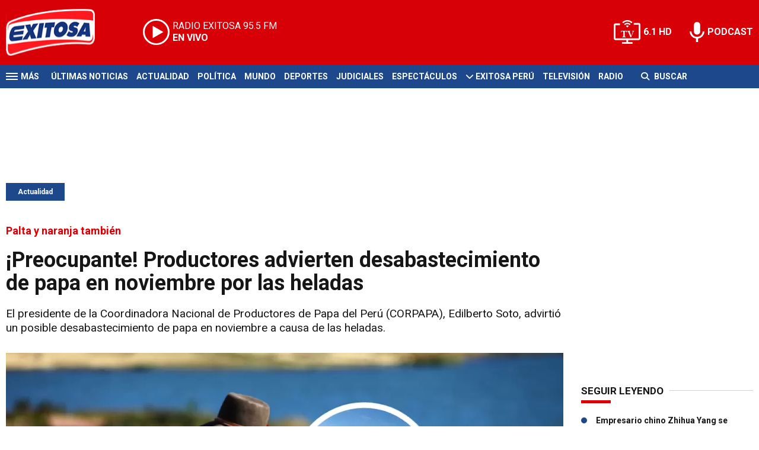

--- FILE ---
content_type: text/html; charset=ISO-8859-1
request_url: https://www.exitosanoticias.pe/actualidad/preocupante-productores-advierten-desabastecimiento-papa-noviembre-heladas-n131616
body_size: 10311
content:
<!DOCTYPE html><html lang="es-PE" prefix="og: https://ogp.me/ns#"><head><title>¡Preocupante! Productores advierten desabastecimiento de papa en noviembre por las heladas - Exitosa Noticias</title> <meta charset="iso-8859-1" /><meta name="description" content="El presidente de la Coordinadora Nacional de Productores de Papa del Perú (CORPAPA), Edilberto Soto, advirtió un posible desabastecimiento de papa en noviembre a causa de las heladas." /><meta name="keywords" content="Posible desabastecimiento de papa" /> <link rel="preload" href="https://statics.exitosanoticias.pe/2024/07/crop/66a259252e18a__940x492.webp" as="image"> <link rel="canonical" href="https://www.exitosanoticias.pe/actualidad/preocupante-productores-advierten-desabastecimiento-papa-noviembre-heladas-n131616" /> <meta name="robots" content="index, follow, max-image-preview:large"/> <link rel="amphtml" href="https://www.exitosanoticias.pe/actualidad/preocupante-productores-advierten-desabastecimiento-papa-noviembre-heladas-n131616/amp"/> <meta property="og:url" content="https://www.exitosanoticias.pe/actualidad/preocupante-productores-advierten-desabastecimiento-papa-noviembre-heladas-n131616" /> <meta property="og:title" content="¡Preocupante! Productores advierten desabastecimiento de papa en noviembre por las heladas" /> <meta property="og:description" content="El presidente de la Coordinadora Nacional de Productores de Papa del Perú (CORPAPA), Edilberto Soto, advirtió un posible desabastecimiento de papa en noviembre a causa de las heladas." /> <meta property="og:image" content="https://statics.exitosanoticias.pe/2024/07/66a259252e18a.png" /> <meta name="og:type" content="article" /> <meta name="og:site_name" content="Exitosa Noticias" /> <meta name="og:region" content="Lima" /> <meta name="og:country-name" content="Argentina" /> <meta name="twitter:card" content="summary_large_image" /> <meta name="twitter:title" content="¡Preocupante! Productores advierten desabastecimiento de papa en noviembre por las heladas - Exitosa Noticias" /> <meta name="twitter:image" content="https://statics.exitosanoticias.pe/2024/07/66a259252e18a.png" /> <meta name="twitter:site" content="@exitosape" /> <meta name="twitter:creator" content="@exitosape" /> <meta name="twitter:domain" content="https://www.exitosanoticias.pe/" /> <meta name="twitter:description" content="El presidente de la Coordinadora Nacional de Productores de Papa del Perú (CORPAPA), Edilberto Soto, advirtió un posible desabastecimiento de papa en noviembre a causa de las heladas." /> <script type="application/ld+json"> { "@context": "http:\/\/schema.org", "@type": "NewsArticle", "headline": "\u00a1Preocupante! Productores advierten desabastecimiento de papa en noviembre por las heladas", "name": "\u00a1Preocupante! Productores advierten desabastecimiento de papa en noviembre por las heladas", "description": "El presidente de la Coordinadora Nacional de Productores de Papa del Per\u00fa (CORPAPA), Edilberto Soto, advirti\u00f3 un posible desabastecimiento de papa en noviembre a causa de las heladas.", "url": "https:\/\/www.exitosanoticias.pe\/actualidad\/preocupante-productores-advierten-desabastecimiento-papa-noviembre-heladas-n131616", "dateCreated": "-001-11-30T00:00:00-05:08", "dateModified": "2024-07-25T09:26:36-05:00", "articleSection": "Actualidad", "keywords": "", "datePublished": "2024-07-25T07:57:00-05:00", "publisher": { "@type": "Organization", "name": "Exitosa Noticias", "logo": { "@type": "ImageObject", "url": "https:\/\/statics.exitosanoticias.pe\/exitosa\/img\/global\/exitosa_rrss.png", "width": "1916", "height": "1080" } }, "mainEntityOfPage": { "@type": "WebPage", "@id": "https:\/\/www.exitosanoticias.pe\/actualidad\/preocupante-productores-advierten-desabastecimiento-papa-noviembre-heladas-n131616" }, "author": { "@type": "Person", "name": "Exitosa Noticias" }, "image": { "940x492": { "name": "66a259252e18a__940x492.webp", "path": "\/var\/www\/statics\/2024\/07\/crop\/66a259252e18a__940x492.webp", "url": "https:\/\/statics.exitosanoticias.pe\/2024\/07\/crop\/66a259252e18a__940x492.webp" }, "400x209": { "name": "66a259252e18a__400x209.webp", "path": "\/var\/www\/statics\/2024\/07\/crop\/66a259252e18a__400x209.webp", "url": "https:\/\/statics.exitosanoticias.pe\/2024\/07\/crop\/66a259252e18a__400x209.webp" }, "origin": "https:\/\/statics.exitosanoticias.pe\/2024\/07\/66a259252e18a.png", "type": "1" }
}</script> <script type="application/ld+json">{ "@context": "http://schema.org", "@type": "BreadcrumbList", "itemListElement": [{ "@type": "ListItem", "position": 1, "name": "Actualidad", "item": "https://www.exitosanoticias.pe/actualidad/" },{ "@type": "ListItem", "position": 2, "name": "¡Preocupante! Productores advierten desabastecimiento de papa en noviembre por las heladas" }]
} </script> <meta name="theme-color" content="#d70007"> <meta name="msapplication-navbutton-color" content="#d70007"> <meta name="apple-mobile-web-app-status-bar-style" content="#d70007"> <meta name="author" content="Sourtech"> <meta name="generator" content="AmuraCMS powered by Sourtech" /> <meta name="viewport" content="width=device-width, initial-scale=1"> <link rel="dns-prefetch" href="//code.jquery.com" /> <link rel="dns-prefetch" href="//fonts.googleapis.com" /> <link rel="dns-prefetch" href="//cdnjs.cloudflare.com" /> <link rel="dns-prefetch" href="//unpkg.com" /> <link rel="preconnect" href="https://fonts.googleapis.com"> <link rel="preconnect" href="https://fonts.gstatic.com" crossorigin> <link rel="dns-prefetch" href="//statics.exitosanoticias.pe/"/><link rel="preconnect" href="https://statics.exitosanoticias.pe/"/> <link rel="preload" href="https://fonts.googleapis.com/css2?family=Roboto:wght@400;500;700;900&display=swap" as="style" onload="this.onload=null;this.rel='stylesheet'"><link rel="preload" href="https://cdnjs.cloudflare.com/ajax/libs/font-awesome/6.4.2/css/all.min.css" as="style" onload="this.onload=null;this.rel='stylesheet'"><link rel="preload" href="https://cdnjs.cloudflare.com/ajax/libs/Swiper/7.0.2/swiper-bundle.css" as="style" onload="this.onload=null;this.rel='stylesheet'"><link rel="preload" href="https://cdnjs.cloudflare.com/ajax/libs/weather-icons/2.0.12/css/weather-icons.min.css" as="style" onload="this.onload=null;this.rel='stylesheet'"><link type="text/css" rel="stylesheet" href="https://statics.exitosanoticias.pe/exitosa/css/exitosa.css?v=1729700263" /> <link rel="preload" as="font" href="https://statics.exitosanoticias.pe/exitosa/webfonts/fa-solid-900.woff2" type="font/woff2" crossorigin="anonymous"><link rel="preload" as="font" href="https://statics.exitosanoticias.pe/exitosa/webfonts/fa-brands-400.woff2" type="font/woff2" crossorigin="anonymous"> <link rel="shortcut icon" href="https://statics.exitosanoticias.pe/exitosa/img/global/favicon.png"/><link rel="icon" href="https://statics.exitosanoticias.pe/exitosa/img/global/favicon.png" sizes="32x32" /><link rel="apple-touch-icon" href="https://statics.exitosanoticias.pe/exitosa/img/global/favicon.png" /><meta name="msapplication-TileImage" content="https://statics.exitosanoticias.pe/exitosa/img/global/favicon.png" /> <!-- Google tag (gtag.js) --> <script async src="https://www.googletagmanager.com/gtag/js?id=UA-80613542-1"></script> <script> window.dataLayer = window.dataLayer || []; function gtag(){dataLayer.push(arguments);} gtag('js', new Date()); gtag('config', 'UA-80613542-1'); </script> <!-- Google tag (gtag.js) --> <script async src="https://www.googletagmanager.com/gtag/js?id=G-JXMFKVKKEQ"></script> <script> window.dataLayer = window.dataLayer || []; function gtag(){dataLayer.push(arguments);} gtag('js', new Date()); gtag('config', 'G-JXMFKVKKEQ'); </script><!-- Facebook Pixel --><meta name="facebook-domain-verification" content="to3lc1wfwgtxq9xn3sms4g3i51julk" /> <script async src="https://securepubads.g.doubleclick.net/tag/js/gpt.js"></script><script>window.googletag = window.googletag || {cmd: []};
googletag.cmd.push(function() { var responsive = googletag.sizeMapping(). addSize([320, 200], [[320, 50], [320, 100]]). addSize([768, 200], [[970, 250], [970, 90], [728, 90]]). build(); var responsive_zocalo = googletag.sizeMapping().addSize([320, 200], [[300, 100], [320, 50], [320, 100]]).addSize([768, 200], [[970, 90], [728, 90], [300, 100]]).build(); googletag.defineSlot('/22032224010/exitosa/top', [[970, 90], [300, 100], [728, 90]],'top').defineSizeMapping(responsive).addService(googletag.pubads()); googletag.defineSlot('/22032224010/exitosa/box1', [[336, 280], [300, 250]],'box1').addService(googletag.pubads()); googletag.defineSlot('/22032224010/exitosa/box2', [[336, 280], [300, 250]],'box2').addService(googletag.pubads()); googletag.defineSlot('/22032224010/exitosa/box3', [[336, 280], [300, 250]],'box3').addService(googletag.pubads()); googletag.defineSlot('/22032224010/exitosa/sky1', [[300, 600], [300, 250]],'sky1').addService(googletag.pubads()); googletag.defineSlot('/22032224010/exitosa/billboard1', [[300, 100], [970, 250], [970, 90]],'billboard1').defineSizeMapping(responsive).addService(googletag.pubads()); googletag.defineSlot('/22032224010/exitosa/billboard2', [[300, 100], [970, 250], [970, 90]],'billboard2').defineSizeMapping(responsive).addService(googletag.pubads()); googletag.defineSlot('/22032224010/exitosa/billboard3', [[300, 100], [970, 250], [970, 90]],'billboard3').defineSizeMapping(responsive).addService(googletag.pubads()); googletag.defineSlot('/22032224010/exitosa/zocalo', [[970, 90], [300, 100], [728, 90]],'zocalo').defineSizeMapping(responsive_zocalo).addService(googletag.pubads()); googletag.defineSlot('/22032224010/exitosa/interstitial', [1, 1],'interstitial').addService(googletag.pubads()); googletag.pubads().setTargeting('seccion', 'actualidad'); googletag.pubads().setCentering(true); googletag.pubads().enableSingleRequest(); googletag.enableServices();
});</script> </head><body> <main id="front" class="exitosa" data-root=https://www.exitosanoticias.pe/> <div class="stk-header"><header class="header"><div class="wrapper"><div class="top-header"><div class="first"><div class="logo"><a href="https://www.exitosanoticias.pe/" title="Exitosa Noticias"><img src="https://statics.exitosanoticias.pe/exitosa/img/global/exitosa.svg" alt="Exitosa Noticias" width="181" height="95"></a></div> <a href="https://player.radioexitosa.pe/" title="Radio Existosa" target="_blank" class="radio"> <span><i>RADIO EXITOSA </i>95.5 FM</span> <span class="info"><strong><i>EN VIVO</i></strong></span> </a> <div></div></div><div class="media"><a href="https://www.exitosanoticias.pe/tv/envivo" class="tv">6.1 HD</a><a href="https://www.exitosanoticias.pe/programacion/podcast" class="podc">PODCAST</a></div></div></div></header><div class="satelite"><div class="wrapper"><div class="hamburger "><div class="hamburger-inner"><div class="bar bar1"></div><div class="bar bar2"></div><div class="bar bar3"></div><div class="bar bar4"></div></div><span>M&aacute;s</span></div> <div class="top-nav"><ul> <li><a href="https://www.exitosanoticias.pe/ultimas-noticias/" title="Últimas Noticias" >Últimas Noticias</a></li> <li><a href="https://www.exitosanoticias.pe/actualidad/" title="Actualidad" >Actualidad</a></li> <li><a href="https://www.exitosanoticias.pe/politica/" title="Política" >Política</a></li> <li><a href="https://www.exitosanoticias.pe/mundo/" title="Mundo" >Mundo</a></li> <li><a href="https://www.exitosanoticias.pe/deportes/" title="Deportes" >Deportes</a></li> <li><a href="https://www.exitosanoticias.pe/judiciales/" title="Judiciales" >Judiciales</a></li> <li><a href="https://www.exitosanoticias.pe/espectaculos/" title="Espectáculos" >Espectáculos</a></li> <li> <span class="sub" title="Exitosa Perú"> <span class="ico"><i class="fas fa-chevron-down"></i></span> </span> <a href="https://www.exitosanoticias.pe/exitosa-peru/" title="Exitosa Perú" >Exitosa Perú</a> <div class="submenu"> <ul> <li><a href="https://www.exitosanoticias.pe/regiones/arequipa" title="Arequipa" > Arequipa </a></li> <li><a href="https://www.exitosanoticias.pe/regiones/chiclayo" title="Chiclayo" > Chiclayo </a></li> <li><a href="https://www.exitosanoticias.pe/regiones/chimbote" title="Chimbote" > Chimbote </a></li> <li><a href="https://www.exitosanoticias.pe/regiones/cusco" title="Cusco" > Cusco </a></li> <li><a href="https://www.exitosanoticias.pe/regiones/Huancayo" title="Huancayo" > Huancayo </a></li> <li><a href="https://www.exitosanoticias.pe/regiones/huaraz" title="Huaraz" > Huaraz </a></li> <li><a href="https://www.exitosanoticias.pe/regiones/ica" title="Ica" > Ica </a></li> <li><a href="https://www.exitosanoticias.pe/regiones/iquitos" title="Iquitos" > Iquitos </a></li> <li><a href="https://www.exitosanoticias.pe/regiones/piura" title="Piura" > Piura </a></li> <li><a href="https://www.exitosanoticias.pe/regiones/puno" title="Puno" > Puno </a></li> <li><a href="https://www.exitosanoticias.pe/regiones/tacna" title="Tacna" > Tacna </a></li> <li><a href="https://www.exitosanoticias.pe/regiones/trujillo" title="Trujillo" > Trujillo </a></li> </ul> </div> </li> <li><a href="https://www.exitosanoticias.pe/tv/envivo" title="Televisión" >Televisión</a></li> <li><a href="https://www.exitosanoticias.pe/programacion/radio" title="Radio" >Radio</a></li> </ul></div> <div class="bt-search"> <form id="search" class="frmSearch" method="get" action="https://www.exitosanoticias.pe/search"> <div class="bt-search-open"> <i class="fas fa-search"></i> <span>Buscar</span> </div> <div class="search-area"> <input type="search" name="q" placeholder="Buscar" class="search-input"> </div> </form> </div> </div></div></div><div class="menu-desp"><nav class="nav-desp"><div class="logo"><a href="https://www.exitosanoticias.pe/" title="Exitosa Noticias"><img src="https://statics.exitosanoticias.pe/exitosa/img/global/exitosa.svg" alt="Exitosa Noticias" width="100" height="52" ></a></div><ul class="menu-nav"> <li><a href="https://www.exitosanoticias.pe/ultimas-noticias/" title="Últimas Noticias" >Últimas Noticias</a></li> <li><a href="https://www.exitosanoticias.pe/actualidad/" title="Actualidad" >Actualidad</a></li> <li><a href="https://www.exitosanoticias.pe/politica/" title="Política" >Política</a></li> <li><a href="https://www.exitosanoticias.pe/mundo/" title="Mundo" >Mundo</a></li> <li><a href="https://www.exitosanoticias.pe/deportes/" title="Deportes" >Deportes</a></li> <li><a href="https://www.exitosanoticias.pe/judiciales/" title="Judiciales" >Judiciales</a></li> <li><a href="https://www.exitosanoticias.pe/espectaculos/" title="Espectáculos" >Espectáculos</a></li> <li> <span class="sub" title="Exitosa Perú"> <span class="ico"><i class="fas fa-chevron-down"></i></span> </span> <a href="https://www.exitosanoticias.pe/exitosa-peru/" title="Exitosa Perú" >Exitosa Perú</a> <div class="submenu"> <ul> <li><a href="https://www.exitosanoticias.pe/regiones/arequipa" title="Arequipa" > Arequipa </a></li> <li><a href="https://www.exitosanoticias.pe/regiones/chiclayo" title="Chiclayo" > Chiclayo </a></li> <li><a href="https://www.exitosanoticias.pe/regiones/chimbote" title="Chimbote" > Chimbote </a></li> <li><a href="https://www.exitosanoticias.pe/regiones/cusco" title="Cusco" > Cusco </a></li> <li><a href="https://www.exitosanoticias.pe/regiones/Huancayo" title="Huancayo" > Huancayo </a></li> <li><a href="https://www.exitosanoticias.pe/regiones/huaraz" title="Huaraz" > Huaraz </a></li> <li><a href="https://www.exitosanoticias.pe/regiones/ica" title="Ica" > Ica </a></li> <li><a href="https://www.exitosanoticias.pe/regiones/iquitos" title="Iquitos" > Iquitos </a></li> <li><a href="https://www.exitosanoticias.pe/regiones/piura" title="Piura" > Piura </a></li> <li><a href="https://www.exitosanoticias.pe/regiones/puno" title="Puno" > Puno </a></li> <li><a href="https://www.exitosanoticias.pe/regiones/tacna" title="Tacna" > Tacna </a></li> <li><a href="https://www.exitosanoticias.pe/regiones/trujillo" title="Trujillo" > Trujillo </a></li> </ul> </div> </li> <li><a href="https://www.exitosanoticias.pe/tv/envivo" title="Televisión" >Televisión</a></li> <li><a href="https://www.exitosanoticias.pe/programacion/radio" title="Radio" >Radio</a></li> </ul> <div class="search-area"> <form id="search" class="frmSearch" method="get" action="https://www.exitosanoticias.pe/search"> <input type="search" name="q" placeholder="Buscar" class="search-input"> <button class="action" aria-label="Buscar"><i class="fas fa-search"></i></button> </form></div> <div class="social"> <a href="https://www.facebook.com/Exitosanoticias/" target="_blank" rel="noopener nofollow" aria-label="Facebook"><i class="fab fa-facebook-f"></i></a> <a href="https://twitter.com/exitosape" target="_blank" rel="noopener nofollow" aria-label="Twitter"><i class="fa-brands fa-x-twitter"></i></a> <a href="https://www.youtube.com/channel/UCxgO_rak_BKZP8VNVmYqbWg" target="_blank" rel="noopener nofollow" aria-label="Youtube"><i class="fab fa-youtube"></i></a> <a href="https://www.instagram.com/exitosape/" target="_blank" rel="noopener nofollow" aria-label="Instagram"><i class="fab fa-instagram"></i></a> <a href="https://news.google.com/publications/CAAiEETfom53ZGLGr-hgMWWCHMwqFAgKIhBE36Jud2Rixq_oYDFlghzM?ceid=PE:es-419&amp;oc=3&amp;hl=es-419&amp;gl=PE" target="_blank" rel="noopener nofollow" aria-label="Google News"><i class="fab fa-google"></i></a> <a href="https://www.tiktok.com/@exitosanoticias?lang=es" target="_blank" rel="noopener nofollow" aria-label="TikTok"><i class="fab fa-tiktok"></i></a> </div></nav><span id="close-menu" class="close"></span></div> <div class="contoy"> <div class="ficha-container"><div class="wrapper"> <div class="statics_module" style="overflow: initial"> <div id='top' style='min-width: 300px; min-height: 90px;'><script>googletag.cmd.push(function() { googletag.display('top'); });</script></div> </div> <a class="tag" href="https://www.exitosanoticias.pe/actualidad/" title="Actualidad">Actualidad</a> <div class="columns tres-uno"> <div class="col" > <div class="article infinit"> <article class="precontent obsAmuraArticle" data-link="https://www.exitosanoticias.pe/actualidad/preocupante-productores-advierten-desabastecimiento-papa-noviembre-heladas-n131616" data-title="¡Preocupante! Productores advierten desabastecimiento de papa en noviembre por las heladas"> <div class="bub">Palta y naranja también</div> <h1 class="tit-ficha">¡Preocupante! Productores advierten desabastecimiento de papa en noviembre por las heladas</h1> <h2 class="sufix-ficha">El presidente de la Coordinadora Nacional de Productores de Papa del Perú (CORPAPA), Edilberto Soto, advirtió un posible desabastecimiento de papa en noviembre a causa de las heladas.</h2> </article> <figure class="image-detail"> <picture> <source type="image/webp" media="(min-width: 1000px)" srcset="https://statics.exitosanoticias.pe/2024/07/crop/66a259252e18a__940x492.webp"> <img class="cst_img" src="https://statics.exitosanoticias.pe/2024/07/crop/66a259252e18a__400x209.webp" width="940" height="492" alt="Posible desabastecimiento de papa" longdesc="(Composición Exitosa)" > </picture> <figcaption>Posible desabastecimiento de papa <strong>(Composición Exitosa)</strong></figcaption> </figure> <div class="columns cincuenta-rest"> <div class="col"> </div> <div class="col"> <div class="autor"> </div><p class="miga">25/07/2024 / <a href="https://www.exitosanoticias.pe/"><strong>Exitosa Noticias</strong></a> / <a href="https://www.exitosanoticias.pe/actualidad/" title="Actualidad">Actualidad</a> <span class="update">/ Actualizado al 25/07/2024</span></p> <div class="redes-share"><div class="items unique"> <a href="#" class="redlink" title="Whatsapp" onclick="javascript:trackSocial('whatsapp', 'https://www.exitosanoticias.pe/actualidad/preocupante-productores-advierten-desabastecimiento-papa-noviembre-heladas-n131616', '¡Preocupante! Productores advierten desabastecimiento de papa en noviembre por las heladas');return false"><i class="fab fa-whatsapp"></i></a> <a href="#" class="redlink" title="Twitter" onclick="javascript:trackSocial('twitter', 'https://www.exitosanoticias.pe/actualidad/preocupante-productores-advierten-desabastecimiento-papa-noviembre-heladas-n131616', '¡Preocupante! Productores advierten desabastecimiento de papa en noviembre por las heladas');return false"><i class="fa-brands fa-x-twitter"></i></a> <a href="#" class="redlink" title="Facebook" onclick="javascript:trackSocial('facebook', 'https://www.exitosanoticias.pe/actualidad/preocupante-productores-advierten-desabastecimiento-papa-noviembre-heladas-n131616');return false"><i class="fab fa-facebook-square"></i></a> <a href="#" class="redlink" title="Linkedin" onclick="javascript:trackSocial('linkedin', 'https://www.exitosanoticias.pe/actualidad/preocupante-productores-advierten-desabastecimiento-papa-noviembre-heladas-n131616', '¡Preocupante! Productores advierten desabastecimiento de papa en noviembre por las heladas');return false"><i class="fab fa-linkedin"></i></a> <a href="#" class="redlink d-sm-none" title="Telegram" onclick="javascript:trackSocial('telegram', 'https://www.exitosanoticias.pe/actualidad/preocupante-productores-advierten-desabastecimiento-papa-noviembre-heladas-n131616', '¡Preocupante! Productores advierten desabastecimiento de papa en noviembre por las heladas');return false"><i class="fab fa-telegram-plane"></i></a> </div> <div class="story-googlenews"> <a href="https://news.google.com/publications/CAAiEETfom53ZGLGr-hgMWWCHMwqFAgKIhBE36Jud2Rixq_oYDFlghzM?ceid=PE:es-419&oc=3" target="_blank" class="button-gnews" onclick="dataLayer.push({'event': 'analyticsEvent','eventCategory': 'boton-google-news', 'eventAction': 'click', 'eventLabel': 'Google-News-Exitosa' });"> <span class="label-button">S&iacute;guenos en Google News</span> <img class="icon-button" src="https://statics.exitosanoticias.pe/exitosa/img/global/googleNews.svg" width="27" height="22" alt="Google News"> </a> </div> <div class="story-youtube"> <script src="https://apis.google.com/js/platform.js"></script> <div class="g-ytsubscribe" data-channelid="UCxgO_rak_BKZP8VNVmYqbWg" data-layout="full" data-count="hidden"></div> </div> </div> <article class="content"> <p>En exclusiva para Exitosa, el presidente de la<strong> Coordinadora Nacional de Productores de Papa del Perú (Corpapa)</strong>,<strong> Edilberto Soto</strong>, indicó graves complicaciones en la producción del mencionado tubérculo debido a las <strong>temperaturas extremas</strong> en diversas zonas del país. </p> <p>En diálogo con Manuel Rosas para Exitosa Perú, el vocero explicó que, si bien aún no existe una cifra exacta de cómo se verían afectadas las plantaciones, estas principalmente se encuentran en <mark class="marker-yellow"><strong>Ayacucho, Huancavelica, Cerro de Pasco, Junín y Puno. </strong></mark> </p> <p><blockquote><p>"No tenemos una cifra exacta, pero ya tenemos noticias de <strong>compañeros </strong>que han perdido sus cosechas en plena floración para ser cosechadas a partir de noviembre.  (...) Cuando la planta está húmeda con mayor facilidad, lo <strong>congela</strong>", acotó el representante. </p></blockquote></p> <div class="module_mm"> <div class="mm_content"> <div id='box2' style='min-width: 300px; min-height: 250px;'><script>googletag.cmd.push(function() { googletag.display('box2'); });</script></div> </div> </div> <h3><i><strong>Desabastecimiento de papa</strong></i></h3><p>En ese mismo orden de ideas, explicó que las cosechas que se verán más afectadas serán aquellas destinadas para fines del<strong> 2024 e inicios del 2025</strong>. Asimismo, subrayó las enormes posibilidades de que la campaña grande de producción de papa se vea socavada de igual forma. </p> <p>Enfatizó que el desabastecimiento vendría para esta época mencionada, debido a que durante este periodo de tiempo en que el tiempo se ve marcado por temperaturas bajo cero, otras circunstancias como la<strong> </strong><a href="https://www.exitosanoticias.pe/exitosa-peru/un-mes-agua-pobladores-tienen-consumir-restos-lluvia-falta-recurso-hidrico-n124089" target="_blank" rel="noopener noreferrer"><strong>falta de lluvia</strong></a> y el riego a mano complican el estado del tubérculo. Es decir, hacen que se haga más propenso un estado de congelamiento de la planta.</p> <div class="rela"> <div class="pic"> <a href="https://www.exitosanoticias.pe/actualidad/fiestas-patrias-frio-conoce-distritos-registraran-temperaturas-mas-bajas-28-29-julio-n131594" title="¡Fiestas patrias con frío! Conoce los distritos que registrarán temperaturas más bajas en 28 y 29 de julio"><img src="https://statics.exitosanoticias.pe/2024/07/crop/66a1b09b5a318__190x122.webp" alt="¡Fiestas patrias con frío! Conoce los distritos que registrarán temperaturas más bajas en 28 y 29 de julio" width="190" height="122" loading="lazy"></a> </div> <div class="info"> <span class="sat">Lee tambi&eacute;n</span> <h3 class="tit"><a href="https://www.exitosanoticias.pe/actualidad/fiestas-patrias-frio-conoce-distritos-registraran-temperaturas-mas-bajas-28-29-julio-n131594" title="¡Fiestas patrias con frío! Conoce los distritos que registrarán temperaturas más bajas en 28 y 29 de julio">¡Fiestas patrias con frío! Conoce los distritos que registrarán temperaturas más bajas en 28 y 29 de julio</a></h3> </div></div> <p><blockquote><p>"Estos daños que se están causando en estos días, estas semanas, probablemente a partir de noviembre, diciembre, enero, febrero, marzo, se va a ver la <a href="https://www.exitosanoticias.pe/actualidad/escasez-medicamentos-hospitales-envian-carta-dina-boluarte-crisis-minsa-n130026" target="_blank" rel="noopener noreferrer"><strong>escasez</strong></a>, porque no va a haber <strong>cosechas</strong>. Las papas que se hacen con prestación se hacen más o menos para ser cosechadas entre noviembre y marzo", sobresaltó Edilberto Soto.</p></blockquote></p> <div class="module_mm"> <div class="mm_content"> <div id='box3' style='min-width: 300px; min-height: 250px;'><script>googletag.cmd.push(function() { googletag.display('box3'); });</script></div> </div> </div> <h3><i><strong>Otras plantas</strong></i></h3><p>Del mismo modo, informó que compañeros productores de otros <strong>vegetales </strong>y frutos reportaron que las bajas temperaturas han afectado fuertemente en su desarrollo. Tales como la palta, naranja y otros, sobre todo en la zona centro andina del Perú. Detalló que casos de plantas jóvenes del <strong>fruto </strong>verde han perdido vigor por causa del frío.</p> <p>En ese sentido, sectores agrícolas de palta en <strong>Junín, </strong><a href="https://www.exitosanoticias.pe/judiciales/wilfredo-oscorima-pj-confirma-incautacion-aretes-oro-adquiridos-gobernador-regional-ayacucho-n131338" target="_blank" rel="noopener noreferrer"><strong>Ayacucho</strong></a><strong>, Huancavelica</strong>, se han visto fuertemente impactadas por los índices de temperatura. </p> <div class="rela"> <div class="pic"> <a href="https://www.exitosanoticias.pe/actualidad/alarmante-mas-1-millon-hectareas-agricolas-seran-afectadas-heladas-n131514" title="¡Alarmante! Más de 1 millón de hectáreas agrícolas serán afectadas por las heladas"><img src="https://statics.exitosanoticias.pe/2024/07/crop/66a0ff473c21a__190x122.webp" alt="¡Alarmante! Más de 1 millón de hectáreas agrícolas serán afectadas por las heladas" width="190" height="122" loading="lazy"></a> </div> <div class="info"> <span class="sat">Lee tambi&eacute;n</span> <h3 class="tit"><a href="https://www.exitosanoticias.pe/actualidad/alarmante-mas-1-millon-hectareas-agricolas-seran-afectadas-heladas-n131514" title="¡Alarmante! Más de 1 millón de hectáreas agrícolas serán afectadas por las heladas">¡Alarmante! Más de 1 millón de hectáreas agrícolas serán afectadas por las heladas</a></h3> </div></div> <p>De este modo se conoció, gracias al presidente del <strong>Corpapa</strong>, <strong>Edilberto Soto</strong>, que puede existir un desabastecimiento de <strong>papa </strong>para fines de año e inicios del 2025 a raíz de las bajas temperaturas.</p> </p> </article> <div class="tags-content"> <strong>Temas relacionados</strong> <a href="https://www.exitosanoticias.pe/tags/ayacucho-t757" title="Ayacucho">Ayacucho</a> <a href="https://www.exitosanoticias.pe/tags/corpapa-t56344" title="CORPAPA">CORPAPA</a> <a href="https://www.exitosanoticias.pe/tags/huancavelica-t1210" title="Huancavelica">Huancavelica</a> <a href="https://www.exitosanoticias.pe/tags/papa-t5419" title="Papa">Papa</a> <a href="https://www.exitosanoticias.pe/tags/radio-exitosa-t4180" title="Radio Exitosa">Radio Exitosa</a> </div> </div></div> <div ></div> </div> <div id="obsAmuraNews"></div> <div class="last-news"> <h2 class="tit-section-mini light">Siga leyendo</h2> <article class="noti-box top"> <div class="columns uno-dos-nobreak"> <figure> <a href="https://www.exitosanoticias.pe/actualidad/tragedia-santa-anita-una-mujer-muerta-seis-heridos-tras-accidente-combi-n167119" title="Tragedia en Santa Anita: Una mujer muerta y seis heridos tras accidente de combi"> <picture> <source type="image/webp" media="(min-width: 1000px)" srcset="https://statics.exitosanoticias.pe/2026/01/crop/697196ea0ae06__120x86.webp"> <img class="cst_img" loading="lazy" src="https://statics.exitosanoticias.pe/2026/01/crop/697196ea0ae06__120x86.webp" width="120" height="86" alt="Tragedia en Santa Anita: Una mujer muerta y seis heridos tras accidente de combi" > </picture> </a> </figure> <div class="info"> <h3 class="tit"><a href="https://www.exitosanoticias.pe/actualidad/tragedia-santa-anita-una-mujer-muerta-seis-heridos-tras-accidente-combi-n167119" title="Tragedia en Santa Anita: Una mujer muerta y seis heridos tras accidente de combi" data-format="4">Tragedia en Santa Anita: Una mujer muerta y seis heridos tras accidente de combi</a></h3> </div> </div> </article> <article class="noti-box top"> <div class="columns uno-dos-nobreak"> <figure> <a href="https://www.exitosanoticias.pe/actualidad/jose-jeri-dialoga-motociclistas-promete-punto-equilibrio-prohibicion-dos-personas-moto-n167116" title="José Jerí dialoga con motociclistas y promete un &quot;punto de equilibrio&quot; en prohibición de dos personas en moto"> <picture> <source type="image/webp" media="(min-width: 1000px)" srcset="https://statics.exitosanoticias.pe/2026/01/crop/69718aaea5bf5__120x86.webp"> <img class="cst_img" loading="lazy" src="https://statics.exitosanoticias.pe/2026/01/crop/69718aaea5bf5__120x86.webp" width="120" height="86" alt="José Jerí dialoga con motociclistas y promete un &quot;punto de equilibrio&quot; en prohibición de dos personas en moto" > </picture> </a> </figure> <div class="info"> <h3 class="tit"><a href="https://www.exitosanoticias.pe/actualidad/jose-jeri-dialoga-motociclistas-promete-punto-equilibrio-prohibicion-dos-personas-moto-n167116" title="José Jerí dialoga con motociclistas y promete un &quot;punto de equilibrio&quot; en prohibición de dos personas en moto" data-format="1">José Jerí dialoga con motociclistas y promete un "punto de equilibrio" en prohibición de dos personas en moto</a></h3> </div> </div> </article> <article class="noti-box top"> <div class="columns uno-dos-nobreak"> <figure> <a href="https://www.exitosanoticias.pe/actualidad/jose-jeri-habria-incurrido-cohecho-pasivo-aceptar-dadivas-zhihua-yang-abogado-penalista-n167113" title="José Jerí habría incurrido en cohecho pasivo al aceptar dádivas de Zhihua Yang, según abogado penalista"> <picture> <source type="image/webp" media="(min-width: 1000px)" srcset="https://statics.exitosanoticias.pe/2026/01/crop/697194543d020__120x86.webp"> <img class="cst_img" loading="lazy" src="https://statics.exitosanoticias.pe/2026/01/crop/697194543d020__120x86.webp" width="120" height="86" alt="José Jerí habría incurrido en cohecho pasivo al aceptar dádivas de Zhihua Yang, según abogado penalista" > </picture> </a> </figure> <div class="info"> <h3 class="tit"><a href="https://www.exitosanoticias.pe/actualidad/jose-jeri-habria-incurrido-cohecho-pasivo-aceptar-dadivas-zhihua-yang-abogado-penalista-n167113" title="José Jerí habría incurrido en cohecho pasivo al aceptar dádivas de Zhihua Yang, según abogado penalista" data-format="4">José Jerí habría incurrido en cohecho pasivo al aceptar dádivas de Zhihua Yang, según abogado penalista</a></h3> </div> </div> </article> <article class="noti-box top"> <div class="columns uno-dos-nobreak"> <figure> <a href="https://www.exitosanoticias.pe/actualidad/market-capon-asi-cuestan-caramelos-chinos-cuadros-zhihua-yang-le-regalo-jose-jeri-n167115" title="Market Capon: Así cuestan los caramelos chinos y cuadros que Zhihua Yang le regaló a José Jerí"> <picture> <source type="image/webp" media="(min-width: 1000px)" srcset="https://statics.exitosanoticias.pe/2026/01/crop/69718519c54bc__120x86.webp"> <img class="cst_img" loading="lazy" src="https://statics.exitosanoticias.pe/2026/01/crop/69718519c54bc__120x86.webp" width="120" height="86" alt="Market Capon: Así cuestan los caramelos chinos y cuadros que Zhihua Yang le regaló a José Jerí" > </picture> </a> </figure> <div class="info"> <h3 class="tit"><a href="https://www.exitosanoticias.pe/actualidad/market-capon-asi-cuestan-caramelos-chinos-cuadros-zhihua-yang-le-regalo-jose-jeri-n167115" title="Market Capon: Así cuestan los caramelos chinos y cuadros que Zhihua Yang le regaló a José Jerí" data-format="4">Market Capon: Así cuestan los caramelos chinos y cuadros que Zhihua Yang le regaló a José Jerí</a></h3> </div> </div> </article> <article class="noti-box top"> <div class="columns uno-dos-nobreak"> <figure> <a href="https://www.exitosanoticias.pe/actualidad/jose-jeri-afirma-converso-ofuscado-jefa-prensa-palacio-local-zhihua-yang-n167110" title="José Jerí afirma que conversó ofuscado con jefa de prensa de Palacio en local de Zhihua Yang"> <picture> <source type="image/webp" media="(min-width: 1000px)" srcset="https://statics.exitosanoticias.pe/2026/01/crop/697172061f535__120x86.webp"> <img class="cst_img" loading="lazy" src="https://statics.exitosanoticias.pe/2026/01/crop/697172061f535__120x86.webp" width="120" height="86" alt="José Jerí afirma que conversó ofuscado con jefa de prensa de Palacio en local de Zhihua Yang" > </picture> </a> </figure> <div class="info"> <h3 class="tit"><a href="https://www.exitosanoticias.pe/actualidad/jose-jeri-afirma-converso-ofuscado-jefa-prensa-palacio-local-zhihua-yang-n167110" title="José Jerí afirma que conversó ofuscado con jefa de prensa de Palacio en local de Zhihua Yang" data-format="1">José Jerí afirma que conversó ofuscado con jefa de prensa de Palacio en local de Zhihua Yang</a></h3> </div> </div> </article> </div> </div> <div class="col"> <div class="mod-aside"> <div class="module_mm"> <div class="mm_content"> <div id='box1' style='min-width: 300px; min-height: 250px;'><script>googletag.cmd.push(function() { googletag.display('box1'); });</script></div> </div> </div> <div class="last-news"> <h2 class="tit-section"><span>Seguir leyendo</span></h2> <ul> <li><a href="https://www.exitosanoticias.pe/actualidad/empresario-chino-zhihua-yang-pronuncio-tras-reuniones-jose-jeri-niego-cualquier-acto-ilicito-n167104" title="Empresario chino Zhihua Yang se pronunció tras reuniones con José Jerí: &quot;Niego cualquier acto ilícito&quot;">Empresario chino Zhihua Yang se pronunció tras reuniones con José Jerí: "Niego cualquier acto ilícito"</a></li> </ul> <ul> <li><a href="https://www.exitosanoticias.pe/actualidad/sismo-39-remece-sur-pais-hoy-21-enero-conoce-aqui-epicentro-temblor-esta-tarde-n167095" title="Sismo de 3.9 remece sur del país HOY, 21 de enero: Conoce AQUÍ el epicentro del temblor de esta tarde">Sismo de 3.9 remece sur del país HOY, 21 de enero: Conoce AQUÍ el epicentro del temblor de esta tarde</a></li> </ul> <ul> <li><a href="https://www.exitosanoticias.pe/actualidad/caso-chifagate-empresario-chino-presidente-jose-jeri-aseguro-no-habla-espanol-figura-como-traductor-certificado-n167091" title="Caso &#039;Chifagate&#039;: Empresario chino que presidente José Jerí aseguró &quot;no habla español&quot; figura como traductor certificado">Caso 'Chifagate': Empresario chino que presidente José Jerí aseguró "no habla español" figura como traductor certificado</a></li> </ul> <ul> <li><a href="https://www.exitosanoticias.pe/actualidad/motociclistas-realizaran-nueva-movilizacion-prohibicion-circular-acompanante-estamos-conversaciones-n167067" title="Motociclistas realizarán nueva movilización por prohibición de circular con acompañante: &quot;Estamos en conversaciones&quot;">Motociclistas realizarán nueva movilización por prohibición de circular con acompañante: "Estamos en conversaciones"</a></li> </ul> <ul> <li><a href="https://www.exitosanoticias.pe/actualidad/atentan-bus-empresa-los-verdes-lleno-pasajeros-san-luis-conductores-paralizan-servicio-n167066" title="Atentan contra bus de empresa &#039;Los Verdes&#039; lleno de pasajeros en San Luis: Conductores paralizan servicio">Atentan contra bus de empresa 'Los Verdes' lleno de pasajeros en San Luis: Conductores paralizan servicio</a></li> </ul> </div> <div> <h2 class="tit-section"><span>Lo Más leído</span></h2> <div class="rankig-list"> <div class="item-box"> <span class="rank">1</span> <h3 class="tit"><a href="https://www.exitosanoticias.pe/mundo/tragedia-vias-tren-doble-descarrilamiento-deja-menos-21-fallecidos-centenar-heridos-n166907" title="Tragedia en la vías del tren: Doble descarrilamiento deja al menos 21 fallecidos y un centenar de heridos">Tragedia en la vías del tren: Doble descarrilamiento deja al menos 21 fallecidos y un centenar de heridos</a></h3> </div> <div class="item-box"> <span class="rank">2</span> <h3 class="tit"><a href="https://www.exitosanoticias.pe/espectaculos/bts-lima-anuncian-banda-k-pop-realizara-concierto-programado-10-octubre-n166932" title="BTS en Lima: Anuncian que banda de K-Pop NO realizará el concierto programado para el 10 de octubre">BTS en Lima: Anuncian que banda de K-Pop NO realizará el concierto programado para el 10 de octubre</a></h3> </div> <div class="item-box"> <span class="rank">3</span> <h3 class="tit"><a href="https://www.exitosanoticias.pe/mundo/fallece-querida-periodista-presentadora-television-amigos-familiares-lamentan-su-perdida-n167077" title="Fallece querida periodista y presentadora de televisión: Amigos y familiares lamentan su pérdida">Fallece querida periodista y presentadora de televisión: Amigos y familiares lamentan su pérdida</a></h3> </div> <div class="item-box"> <span class="rank">4</span> <h3 class="tit"><a href="https://www.exitosanoticias.pe/actualidad/caso-nicolini-pnp-captura-vilma-zena-santamaria-tras-ser-condenada-pj-32-anos-prision-n167009" title="Caso Nicolini: PNP captura a Vilma Zeña Santamaría tras ser condenada por el PJ a 32 años de prisión">Caso Nicolini: PNP captura a Vilma Zeña Santamaría tras ser condenada por el PJ a 32 años de prisión</a></h3> </div> <div class="item-box"> <span class="rank">5</span> <h3 class="tit"><a href="https://www.exitosanoticias.pe/actualidad/a-llenar-baldes-ya-anuncian-corte-agua-18-19-enero-aqui-lista-distritos-afectados-n166848" title="¡A llenar los baldes desde YA! Anuncian corte de agua el 18 y 19 de enero: AQUÍ la lista de distritos afectados">¡A llenar los baldes desde YA! Anuncian corte de agua el 18 y 19 de enero: AQUÍ la lista de distritos afectados</a></h3> </div> </div> </div> <div class="amuraSticky"> <div class="module_mm"> <div class="mm_content"> <div id='sky1' style='min-width: 300px; min-height: 250px;'><script>googletag.cmd.push(function() { googletag.display('sky1'); });</script></div> </div> </div> </div> </div></div> </div> <div class="statics_module" style="overflow: initial"> <div id='billboard3' style='min-width: 300px; min-height: 90px;'><script>googletag.cmd.push(function() { googletag.display('billboard3'); });</script></div> </div> <div class="relacionados"> <div class="tit-section"><span>&Uacute;ltimas noticias</span></div> <div class="columns cuatro"> <article class="noti-box"> <figure> <a href="https://www.exitosanoticias.pe/policial/caen-los-ecos-norte-banda-criminal-secuestro-trabajadora-exigio-s-25-mil-liberarla-n167117" title="Caen &#039;Los Ecos del Norte&#039;: Banda criminal secuestro a trabajadora y exigió S/ 25 MIL para liberarla"> <picture> <source type="image/webp" media="(min-width: 1000px)" srcset="https://statics.exitosanoticias.pe/2026/01/crop/697190d997038__450x290.webp"> <img class="cst_img" loading="lazy" src="https://statics.exitosanoticias.pe/2026/01/crop/697190d997038__450x290.webp" width="450" height="290" alt="Cinco miembros de &#039;Los Ecos del Norte&#039; detenidos" longdesc="(Exitosa)" > </picture> </a> </figure> <div class="info"> <span class="tag">Policial</span> <h3 class="tit"><a href="https://www.exitosanoticias.pe/policial/caen-los-ecos-norte-banda-criminal-secuestro-trabajadora-exigio-s-25-mil-liberarla-n167117" title="Caen &#039;Los Ecos del Norte&#039;: Banda criminal secuestro a trabajadora y exigió S/ 25 MIL para liberarla">Caen 'Los Ecos del Norte': Banda criminal secuestro a trabajadora y exigió S/ 25 MIL para liberarla</a></h3> </div> </article> <article class="noti-box"> <figure> <a href="https://www.exitosanoticias.pe/actualidad/jose-jeri-dialoga-motociclistas-promete-punto-equilibrio-prohibicion-dos-personas-moto-n167116" title="José Jerí dialoga con motociclistas y promete un &quot;punto de equilibrio&quot; en prohibición de dos personas en moto"> <picture> <source type="image/webp" media="(min-width: 1000px)" srcset="https://statics.exitosanoticias.pe/2026/01/crop/69718aaea5bf5__450x290.webp"> <img class="cst_img" loading="lazy" src="https://statics.exitosanoticias.pe/2026/01/crop/69718aaea5bf5__450x290.webp" width="450" height="290" alt="Presidencia buscará llegar a un &quot;punto de equilibrio&quot; con motociclistas." longdesc="(Composición Exitosa)" > </picture> </a> </figure> <div class="info"> <span class="tag">Actualidad</span> <h3 class="tit"><a href="https://www.exitosanoticias.pe/actualidad/jose-jeri-dialoga-motociclistas-promete-punto-equilibrio-prohibicion-dos-personas-moto-n167116" title="José Jerí dialoga con motociclistas y promete un &quot;punto de equilibrio&quot; en prohibición de dos personas en moto">José Jerí dialoga con motociclistas y promete un "punto de equilibrio" en prohibición de dos personas en moto</a></h3> </div> </article> <article class="noti-box"> <figure> <a href="https://www.exitosanoticias.pe/actualidad/jose-jeri-habria-incurrido-cohecho-pasivo-aceptar-dadivas-zhihua-yang-abogado-penalista-n167113" title="José Jerí habría incurrido en cohecho pasivo al aceptar dádivas de Zhihua Yang, según abogado penalista"> <picture> <source type="image/webp" media="(min-width: 1000px)" srcset="https://statics.exitosanoticias.pe/2026/01/crop/697194543d020__450x290.webp"> <img class="cst_img" loading="lazy" src="https://statics.exitosanoticias.pe/2026/01/crop/697194543d020__450x290.webp" width="450" height="290" alt="José Jerí estaría en problemas por regalos de Zhihua Yang." longdesc="(Composición: Exitosa)" > </picture> </a> </figure> <div class="info"> <span class="tag">Actualidad</span> <h3 class="tit"><a href="https://www.exitosanoticias.pe/actualidad/jose-jeri-habria-incurrido-cohecho-pasivo-aceptar-dadivas-zhihua-yang-abogado-penalista-n167113" title="José Jerí habría incurrido en cohecho pasivo al aceptar dádivas de Zhihua Yang, según abogado penalista">José Jerí habría incurrido en cohecho pasivo al aceptar dádivas de Zhihua Yang, según abogado penalista</a></h3> </div> </article> <article class="noti-box"> <figure> <a href="https://www.exitosanoticias.pe/politica/presentan-tercera-mocion-censura-jose-jeri-piden-pleno-extraordinario-su-debate-n167114" title="Presentan tercera moción de censura contra José Jerí y piden un Pleno extraordinario para su debate"> <picture> <source type="image/webp" media="(min-width: 1000px)" srcset="https://statics.exitosanoticias.pe/2026/01/crop/697192fb3f091__450x290.webp"> <img class="cst_img" loading="lazy" src="https://statics.exitosanoticias.pe/2026/01/crop/697192fb3f091__450x290.webp" width="450" height="290" alt="Jaime Quito presentó moción de vacancia contra Jerí." longdesc="(Composición: Exitosa)" > </picture> </a> </figure> <div class="info"> <span class="tag">Política</span> <h3 class="tit"><a href="https://www.exitosanoticias.pe/politica/presentan-tercera-mocion-censura-jose-jeri-piden-pleno-extraordinario-su-debate-n167114" title="Presentan tercera moción de censura contra José Jerí y piden un Pleno extraordinario para su debate">Presentan tercera moción de censura contra José Jerí y piden un Pleno extraordinario para su debate</a></h3> </div> </article> <article class="noti-box"> <figure> <a href="https://www.exitosanoticias.pe/actualidad/market-capon-asi-cuestan-caramelos-chinos-cuadros-zhihua-yang-le-regalo-jose-jeri-n167115" title="Market Capon: Así cuestan los caramelos chinos y cuadros que Zhihua Yang le regaló a José Jerí"> <picture> <source type="image/webp" media="(min-width: 1000px)" srcset="https://statics.exitosanoticias.pe/2026/01/crop/69718519c54bc__450x290.webp"> <img class="cst_img" loading="lazy" src="https://statics.exitosanoticias.pe/2026/01/crop/69718519c54bc__450x290.webp" width="450" height="290" alt="Estos son los precios de los caramelos por los que el presidente fue a Market Ca" longdesc="(Composición Exitosa)" > </picture> </a> </figure> <div class="info"> <span class="tag">Actualidad</span> <h3 class="tit"><a href="https://www.exitosanoticias.pe/actualidad/market-capon-asi-cuestan-caramelos-chinos-cuadros-zhihua-yang-le-regalo-jose-jeri-n167115" title="Market Capon: Así cuestan los caramelos chinos y cuadros que Zhihua Yang le regaló a José Jerí">Market Capon: Así cuestan los caramelos chinos y cuadros que Zhihua Yang le regaló a José Jerí</a></h3> </div> </article> <article class="noti-box"> <figure> <a href="https://www.exitosanoticias.pe/deportes/miguel-silveira-explico-porque-acepto-propuesta-universitario-no-hay-sitio-mejor-mi-n167118" title="Miguel Silveira explicó porqué aceptó la propuesta de Universitario: &quot;No hay sitio mejor para mí&quot;"> <picture> <source type="image/webp" media="(min-width: 1000px)" srcset="https://statics.exitosanoticias.pe/2026/01/crop/6971902f8e54a__450x290.webp"> <img class="cst_img" loading="lazy" src="https://statics.exitosanoticias.pe/2026/01/crop/6971902f8e54a__450x290.webp" width="450" height="290" alt="Miguel Silveira contento de haber llegado a Universitario." longdesc="(Composición Exitosa)" > </picture> </a> </figure> <div class="info"> <span class="tag">Deportes</span> <h3 class="tit"><a href="https://www.exitosanoticias.pe/deportes/miguel-silveira-explico-porque-acepto-propuesta-universitario-no-hay-sitio-mejor-mi-n167118" title="Miguel Silveira explicó porqué aceptó la propuesta de Universitario: &quot;No hay sitio mejor para mí&quot;">Miguel Silveira explicó porqué aceptó la propuesta de Universitario: "No hay sitio mejor para mí"</a></h3> </div> </article> <article class="noti-box"> <figure> <a href="https://www.exitosanoticias.pe/crimen/terror-trujillo-negocio-licoreria-sufre-una-serie-atentados-artefactos-explosivos-n167112" title="Terror en Trujillo: Negocio de licorería sufre una serie de atentados con artefactos explosivos"> <picture> <source type="image/webp" media="(min-width: 1000px)" srcset="https://statics.exitosanoticias.pe/2026/01/crop/69717b4cb05ba__450x290.webp"> <img class="cst_img" loading="lazy" src="https://statics.exitosanoticias.pe/2026/01/crop/69717b4cb05ba__450x290.webp" width="450" height="290" alt="Cuatro atentados con explosivos contra licorería en Trujillo" longdesc="(Exitosa)" > </picture> </a> </figure> <div class="info"> <span class="tag">Crimen</span> <h3 class="tit"><a href="https://www.exitosanoticias.pe/crimen/terror-trujillo-negocio-licoreria-sufre-una-serie-atentados-artefactos-explosivos-n167112" title="Terror en Trujillo: Negocio de licorería sufre una serie de atentados con artefactos explosivos">Terror en Trujillo: Negocio de licorería sufre una serie de atentados con artefactos explosivos</a></h3> </div> </article> <article class="noti-box"> <figure> <a href="https://www.exitosanoticias.pe/politica/jose-jeri-permitira-levantamiento-sus-comunicaciones-pero-advierte-hay-secretos-estado-n167111" title="José Jerí permitirá levantamiento de sus comunicaciones pero advierte: &quot;Hay secretos de Estado&quot;"> <picture> <source type="image/webp" media="(min-width: 1000px)" srcset="https://statics.exitosanoticias.pe/2026/01/crop/6971779f25e3b__450x290.webp"> <img class="cst_img" loading="lazy" src="https://statics.exitosanoticias.pe/2026/01/crop/6971779f25e3b__450x290.webp" width="450" height="290" alt="Jerí precisó que levantamiento de comunicaciones se hará cuidando secretos de Es" longdesc="(Composición Exitosa)" > </picture> </a> </figure> <div class="info"> <span class="tag">Política</span> <h3 class="tit"><a href="https://www.exitosanoticias.pe/politica/jose-jeri-permitira-levantamiento-sus-comunicaciones-pero-advierte-hay-secretos-estado-n167111" title="José Jerí permitirá levantamiento de sus comunicaciones pero advierte: &quot;Hay secretos de Estado&quot;">José Jerí permitirá levantamiento de sus comunicaciones pero advierte: "Hay secretos de Estado"</a></h3> </div> </article> </div></div> </div></div> </div> <footer class="exitosa"> <footer class="footer"><div class="wrapper"><div class="columns tres"><div class="col"><div class="info-dates"><h6>Cont&aacute;ctenos</h6><p><span class="ic"><img src="https://statics.exitosanoticias.pe/exitosa/img/global/ic-mail.svg" width="33" height="33"></span><a href="/cdn-cgi/l/email-protection#93e5f6fde7f2e0d3e1f2f7fafcf6ebfae7fce0f2bde3f6" target="_blank"><span class="__cf_email__" data-cfemail="acdac9c2d8cddfecdecdc8c5c3c9d4c5d8c3dfcd82dcc9">[email&#160;protected]</span></a></p><p><span class="ic"><img src="https://statics.exitosanoticias.pe/exitosa/img/global/ic-world.svg" width="33" height="33"></span><a href="https://exitosanoticias.pe/">exitosanoticias.pe</a></p><p><span class="ic"><img src="https://statics.exitosanoticias.pe/exitosa/img/global/ic-point.svg" width="33" height="33"></span>Av. Guardia Civil 670 Chorrillos</p></div></div><div class="col"><div class="central-info"> <a class="corp" href="https://www.exitosanoticias.pe/" title="Exitosa Noticias"><img src="https://statics.exitosanoticias.pe/exitosa/img/global/exitosa.svg" alt="Exitosa Noticias" width="181" height="95"></a><h6>S&iacute;guenos</h6><div class="social"> <a href="https://www.facebook.com/Exitosanoticias/" target="_blank" rel="noopener nofollow" aria-label="Facebook"><i class="fab fa-facebook-f"></i></a> <a href="https://twitter.com/exitosape" target="_blank" rel="noopener nofollow" aria-label="Twitter"><i class="fa-brands fa-x-twitter"></i></a> <a href="https://www.youtube.com/channel/UCxgO_rak_BKZP8VNVmYqbWg" target="_blank" rel="noopener nofollow" aria-label="Youtube"><i class="fab fa-youtube"></i></a> <a href="https://www.instagram.com/exitosape/" target="_blank" rel="noopener nofollow" aria-label="Instagram"><i class="fab fa-instagram"></i></a> <a href="https://news.google.com/publications/CAAiEETfom53ZGLGr-hgMWWCHMwqFAgKIhBE36Jud2Rixq_oYDFlghzM?ceid=PE:es-419&amp;oc=3&amp;hl=es-419&amp;gl=PE" target="_blank" rel="noopener nofollow" aria-label="Google News"><i class="fab fa-google"></i></a> <a href="https://www.tiktok.com/@exitosanoticias?lang=es" target="_blank" rel="noopener nofollow" aria-label="TikTok"><i class="fab fa-tiktok"></i></a> </div> <div class="social"> <img style="max-width: 100%;" src="https://statics.exitosanoticias.pe/exitosa/img/global/footer-canales.png" alt="Canales Exitosa Noticias"> </div></div></div><div class="col"><div class="info-dates"> <p><a href="https://www.exitosanoticias.pe/codigo-de-etica-mtc-2021" title="Código de ética" >Código de ética</a></p> <p><a href="https://www.exitosanoticias.pe/formulario-de-reclamos" title="Registro de reclamos" >Registro de reclamos</a></p> <p><a href="https://www.exitosanoticias.pe/tv/envivo">TV en vivo</a></p><p><a href="https://www.exitosanoticias.pe/terminos-condiciones" title="Términos y condiciones" >Términos y condiciones</a></p> <p><a href="https://www.exitosanoticias.pe/politicas-privacidad" title="Políticas de Privacidad" >Políticas de Privacidad</a></p> <p><a href="https://www.exitosanoticias.pe/radioexitosa" title="Radio en vivo" >Radio en vivo</a></p> </div></div></div><p class="copy">&copy; 2026 Radio Exitosa Derechos Reservados</p> <div class="powered"> <a href="https://www.amuracms.com" rel="noopener" target="_blank" title="Power by AmuraCMS"><img src="https://statics.exitosanoticias.pe/exitosa/img/global/amura.svg" alt="AmuraCMS" width="100" height="13"></a> </div> </div></footer> </footer> <div class="publicidad_footer_sticky" > <div class="close_sticky"> <div class="closes"> <img src="https://statics.exitosanoticias.pe/exitosa/img/global/cancel.svg" style="width: 14px; height: auto; vertical-align: top"> </div> </div> <div class="cont_sticky"> <div class="contenedor_publicidad"> <div id='zocalo' style='min-width: 300px; min-height: 90px;'><script data-cfasync="false" src="/cdn-cgi/scripts/5c5dd728/cloudflare-static/email-decode.min.js"></script><script>googletag.cmd.push(function() { googletag.display('zocalo'); });</script></div> </div> </div> </div> <div class="scrollArticle" id="rederigir_cont" data-redirec="https://www.exitosanoticias.pe/actualidad/fiestas-patrias-frio-conoce-distritos-registraran-temperaturas-mas-bajas-28-29-julio-n131594"> <div class="contbar"> <div id="rederigir_cargando" class="bar"></div> </div> <div class="title">SIGUIENTE NOTA</div> <div class="card"> <article class="summary"> <figure class="media"> <div class="image"> <a href="https://www.exitosanoticias.pe/actualidad/fiestas-patrias-frio-conoce-distritos-registraran-temperaturas-mas-bajas-28-29-julio-n131594" title="¡Fiestas patrias con frío! Conoce los distritos que registrarán temperaturas más bajas en 28 y 29 de julio"> <picture> <source type="image/webp" media="(min-width: 1000px)" srcset="https://statics.exitosanoticias.pe/2024/07/crop/66a1b09b5a318__190x122.webp"> <img class="cst_img" loading="lazy" src="https://statics.exitosanoticias.pe/2024/07/crop/66a1b09b5a318__190x122.webp" width="190" height="122" alt="" > </picture> </a> </div> </figure> <div class="data"> <h3 class="dtag"> <a href="https://www.exitosanoticias.pe/actualidad/" title="Actualidad">Actualidad</a> </h3> <h2 class="dtitle"> <a href="https://www.exitosanoticias.pe/actualidad/fiestas-patrias-frio-conoce-distritos-registraran-temperaturas-mas-bajas-28-29-julio-n131594" title="¡Fiestas patrias con frío! Conoce los distritos que registrarán temperaturas más bajas en 28 y 29 de julio">¡Fiestas patrias con frío! Conoce los distritos que registrarán temperaturas más bajas en 28 y 29 de julio</a> </h2> </div> </article> </div> </div> </main> <script src="https://cdnjs.cloudflare.com/ajax/libs/jquery/3.6.1/jquery.min.js" defer></script><script src="https://cdnjs.cloudflare.com/ajax/libs/jquery-cookie/1.4.1/jquery.cookie.min.js" defer></script><script src="https://cdnjs.cloudflare.com/ajax/libs/iframe-resizer/4.3.2/iframeResizer.min.js" defer></script><script src="https://cdnjs.cloudflare.com/ajax/libs/jplayer/2.9.2/jplayer/jquery.jplayer.min.js" defer></script><script src="https://statics.exitosanoticias.pe/exitosa/js/init.js?v=1716588493" defer></script><script src="https://statics.exitosanoticias.pe/exitosa/js/plugins/jquery.sticky.js?v=1701282282" defer></script><script src="https://statics.exitosanoticias.pe/exitosa/js/news.js?v=1716588493" defer></script></body></html>

--- FILE ---
content_type: text/html; charset=utf-8
request_url: https://accounts.google.com/o/oauth2/postmessageRelay?parent=https%3A%2F%2Fwww.exitosanoticias.pe&jsh=m%3B%2F_%2Fscs%2Fabc-static%2F_%2Fjs%2Fk%3Dgapi.lb.en.2kN9-TZiXrM.O%2Fd%3D1%2Frs%3DAHpOoo_B4hu0FeWRuWHfxnZ3V0WubwN7Qw%2Fm%3D__features__
body_size: 162
content:
<!DOCTYPE html><html><head><title></title><meta http-equiv="content-type" content="text/html; charset=utf-8"><meta http-equiv="X-UA-Compatible" content="IE=edge"><meta name="viewport" content="width=device-width, initial-scale=1, minimum-scale=1, maximum-scale=1, user-scalable=0"><script src='https://ssl.gstatic.com/accounts/o/2580342461-postmessagerelay.js' nonce="pMLvuGtA5PIpjiPBkFDZrw"></script></head><body><script type="text/javascript" src="https://apis.google.com/js/rpc:shindig_random.js?onload=init" nonce="pMLvuGtA5PIpjiPBkFDZrw"></script></body></html>

--- FILE ---
content_type: text/html; charset=utf-8
request_url: https://www.google.com/recaptcha/api2/aframe
body_size: 267
content:
<!DOCTYPE HTML><html><head><meta http-equiv="content-type" content="text/html; charset=UTF-8"></head><body><script nonce="fduPPj4O1Nv9iiQiJdwxJA">/** Anti-fraud and anti-abuse applications only. See google.com/recaptcha */ try{var clients={'sodar':'https://pagead2.googlesyndication.com/pagead/sodar?'};window.addEventListener("message",function(a){try{if(a.source===window.parent){var b=JSON.parse(a.data);var c=clients[b['id']];if(c){var d=document.createElement('img');d.src=c+b['params']+'&rc='+(localStorage.getItem("rc::a")?sessionStorage.getItem("rc::b"):"");window.document.body.appendChild(d);sessionStorage.setItem("rc::e",parseInt(sessionStorage.getItem("rc::e")||0)+1);localStorage.setItem("rc::h",'1769052655922');}}}catch(b){}});window.parent.postMessage("_grecaptcha_ready", "*");}catch(b){}</script></body></html>